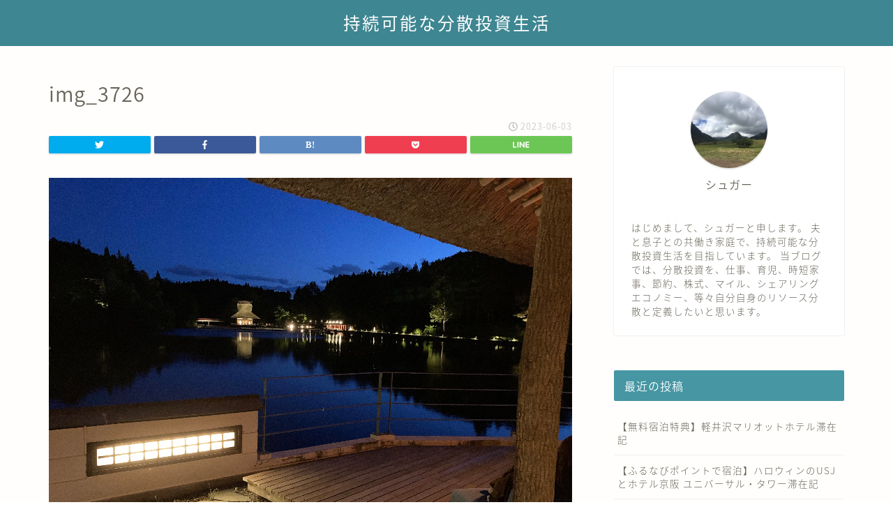

--- FILE ---
content_type: text/html; charset=utf-8
request_url: https://www.google.com/recaptcha/api2/aframe
body_size: 259
content:
<!DOCTYPE HTML><html><head><meta http-equiv="content-type" content="text/html; charset=UTF-8"></head><body><script nonce="0ZBF-yCR8mmFVbbzQzLl_A">/** Anti-fraud and anti-abuse applications only. See google.com/recaptcha */ try{var clients={'sodar':'https://pagead2.googlesyndication.com/pagead/sodar?'};window.addEventListener("message",function(a){try{if(a.source===window.parent){var b=JSON.parse(a.data);var c=clients[b['id']];if(c){var d=document.createElement('img');d.src=c+b['params']+'&rc='+(localStorage.getItem("rc::a")?sessionStorage.getItem("rc::b"):"");window.document.body.appendChild(d);sessionStorage.setItem("rc::e",parseInt(sessionStorage.getItem("rc::e")||0)+1);localStorage.setItem("rc::h",'1768871914696');}}}catch(b){}});window.parent.postMessage("_grecaptcha_ready", "*");}catch(b){}</script></body></html>